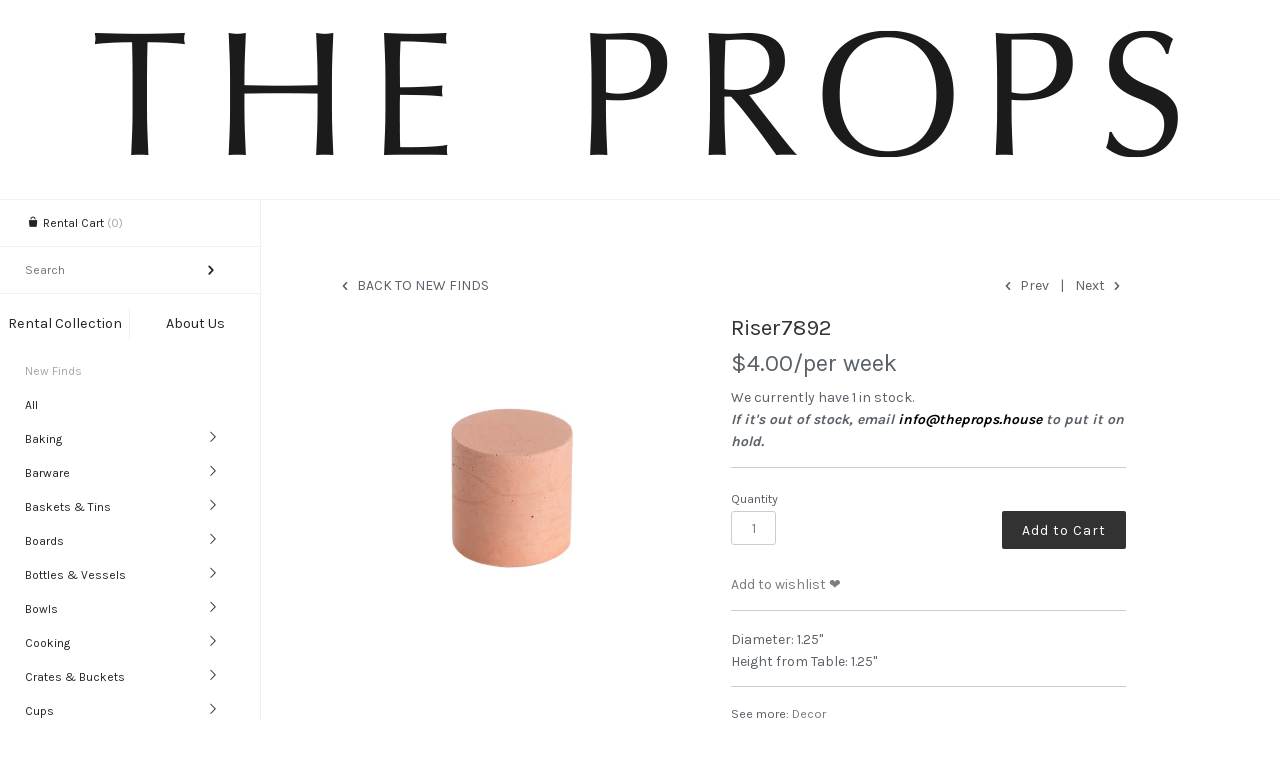

--- FILE ---
content_type: text/javascript
request_url: https://theprops.house/cdn/shop/t/3/assets/iwish.js?v=129557848745087095101598558083
body_size: -405
content:
$(document).ready(function(){$(".iWishView").click(function(){if($(this).attr("data-customer-id")==0)typeof Storage!="undefined"&&(sessionStorage.iWishRedirect="view",document.location.href="/account/login/");else return iWishPost("/apps/iwish",{cust:iwish_cid}),!1}),$(".iWishAdd").click(function(){var iWishvId=$(this).parents("form").find("[name='id']").val();return $(this).attr("data-customer-id")==0?(typeof Storage!="undefined"&&(sessionStorage.iWishRedirect="post",sessionStorage.iWishProduct=$(this).attr("data-product"),sessionStorage.iWishVarient=iWishvId,document.location.href="/account/login"),!1):(iWishPost("/apps/iwish",{cust:$(this).attr("data-customer-id"),pid:$(this).attr("data-product"),vid:iWishvId}),!1)})});
//# sourceMappingURL=/cdn/shop/t/3/assets/iwish.js.map?v=129557848745087095101598558083
